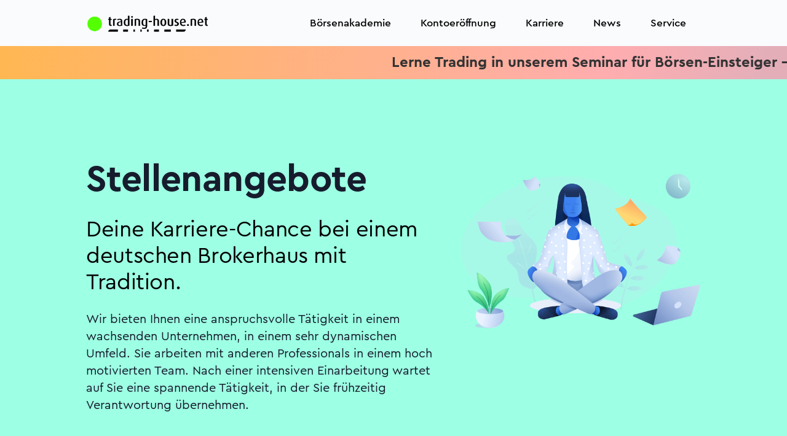

--- FILE ---
content_type: text/html; charset=UTF-8
request_url: https://www.trading-house.net/karriere/
body_size: 11208
content:
<!doctype html>
<html lang="de">
<head>
<meta charset="utf-8"/>
<meta name="viewport" content="width=device-width, initial-scale=1"/>
<title>Dein Traumjob beim deutschen Broker | trading-house.net</title><meta name="description" content="Du bist Marketingprofi? Wir suchen einen Allrounder. Du bist Vertriebsprofi und B&ouml;rsenexperte? Dein Traumjob als Broker wartet! Bewirb dich jetzt und werde Mitglied in unserem Team! Wir zahlen Spitzengeh&auml;lter. "/><meta name="keywords" content="Broker, Neobroker, CFD, Aktien, FOREX, Fintech, Broker, kostenlos, Cashback, BrokerScout, B&ouml;rsenakademie"/><meta name="meta_id" content="111"/><link rel="canonical" href="https://www.trading-house.net/karriere/"/>
<meta name="robots" content="index,follow"/>
<meta name="author" content="trading-house.net AG"/>
<meta name="copyright" content="trading-house.net AG"/>
<meta http-equiv="expires" content="Sat, 31 Jan 2026 01:10:37 +0100 GMT"/>
<!-- BEGIN Favicon -->
<link rel="icon" href="/favicon.ico" type="image/x-icon">
<link rel="icon" type="image/png" sizes="192x192" href="/xandroid-icon-192x192.png.pagespeed.ic.hW6h0yYsSI.webp">
<link rel="icon" type="image/png" sizes="32x32" href="/xfavicon-32x32.png.pagespeed.ic.sDyJ3qd-FS.webp">
<link rel="icon" type="image/png" sizes="96x96" href="/xfavicon-96x96.png.pagespeed.ic.3177R-daoB.webp">
<link rel="icon" type="image/png" sizes="16x16" href="/xfavicon-16x16.png.pagespeed.ic.UIsFPWobSb.webp">
<link rel="apple-touch-icon" sizes="57x57" href="/xapple-icon-57x57.png.pagespeed.ic.MC0u9kWHcO.webp">
<link rel="apple-touch-icon" sizes="60x60" href="/xapple-icon-60x60.png.pagespeed.ic.KurOVoeasw.webp">
<link rel="apple-touch-icon" sizes="72x72" href="/xapple-icon-72x72.png.pagespeed.ic.imbMgsDGBU.webp">
<link rel="apple-touch-icon" sizes="76x76" href="/xapple-icon-76x76.png.pagespeed.ic.cj_6tyU7PC.webp">
<link rel="apple-touch-icon" sizes="114x114" href="/xapple-icon-114x114.png.pagespeed.ic.MkxPrVW-U_.webp">
<link rel="apple-touch-icon" sizes="120x120" href="/xapple-icon-120x120.png.pagespeed.ic.k2UUNTHykl.webp">
<link rel="apple-touch-icon" sizes="144x144" href="/xapple-icon-144x144.png.pagespeed.ic.Ce-jr8s8zs.webp">
<link rel="apple-touch-icon" sizes="152x152" href="/xapple-icon-152x152.png.pagespeed.ic.0P1JyIpfMH.webp">
<link rel="apple-touch-icon" sizes="180x180" href="/xapple-icon-180x180.png.pagespeed.ic.kdkdRF2Qem.webp">
<link rel="manifest" href="/manifest.json">
<meta name="msapplication-TileColor" content="#ffffff">
<meta name="msapplication-TileImage" content="/ms-icon-144x144.png">
<meta name="theme-color" content="#ffffff">
<!-- END Favicon -->
<!-- FONTS PRELOAD -->
<link rel="preload" href="/assets/fonts/CeraPro/Cera-Pro-Bold.woff2" as="font" type="font/woff2" crossorigin>
<link rel="preload" href="/assets/fonts/CeraPro/Cera-Pro-Regular.woff2" as="font" type="font/woff2" crossorigin>
<link rel="preload" href="/assets/fonts/CeraPro/Cera-Pro-Medium.woff2" as="font" type="font/woff2" crossorigin>
<link rel="preload" href="/assets/fonts/CeraPro/Cera-Pro-Regular.woff" as="font" type="font/woff2" crossorigin>
<link rel="preload" href="/assets/fonts/Feather/Feather.ttf?sdxovp" as="font" type="font/woff2" crossorigin>
<!-- Libs CSS -->
<link rel="stylesheet" href="/assets/css/A.libs.bundle.css.pagespeed.cf.osGJs7AvTS.css"/>
<link rel="stylesheet" href="https://cdn.jsdelivr.net/npm/bootstrap-icons@1.8.3/font/bootstrap-icons.css">
<link rel="stylesheet" href="/A.fonts,,_css,,_all.css+assets,,_css,,_theme.bundle.css+css,,_TradingHouse.net.css,Mcc.rLrlLlWpg7.css.pagespeed.cf.wQ3-5FYR7R.css">
<!-- Theme CSS -->
<!-- THN Glyphicon -->
<!-- SWIPER CSS -->
<link rel="stylesheet" href="https://cdn.jsdelivr.net/npm/swiper@9/swiper-bundle.min.css"/>
<!-- CUSTOMIZE CSS -->
<style>h1,.h1{font-size:3.75rem;line-height:4.5rem}h2,.h2{font-size:2.625rem;line-height:3.125rem}h3,.h3{font-size:2.25rem;line-height:2.688rem}h4,.h4{font-size:1.5rem;line-height:2.125rem}h5,.h5{font-size:1.25rem;line-height:1.75rem}.t1{font-size:1.5rem;line-height:2.125rem}.t2{font-size:1.25rem;line-height:1.688rem}.b1{font-size:1.25rem;line-height:1.75rem}.b2{font-size:1.125rem;line-height:1.6rem}.b3{font-size:1rem;line-height:1.438rem}.b4{font-size:.875rem;line-height:1.25rem}.b5{font-size:.75rem;line-height:1.1rem}.title{font-size:2.25rem;line-height:2.688rem}.teaser{font-size:1.25rem;line-height:1.75rem}.text{font-size:1rem;line-height:1.438rem}.ffooter{font-size:.75rem;line-height:1.438rem}.fl{font-weight:300}.fr{font-weight:400}.fm{font-weight:500}.fb{font-weight:700}</style>
<style>.thn-red{color:var(--thn_red)}.thn-green{color:var(--thn_green)}.thn-blue{color:#335eea}.thn-dnavy{color:var(--thn_dnavy)}.cblack{color:#000}.cgrey{color:#333}.cdgrey{color:#666}.cdnavy{color:var(--thn_dnavy)}.cred{color:var(--thn_red)}.cwhite{color:#fff}.cpblue{color:#0835ea}.cneongreen{color:#00ff7c}.cfootergrey{color:#3c3c3c}.cbgwhite{background:var(--thn_white)}.cbgyellow{background:var(--thn_yellow)}.cbggreen{background:var(--thn_green)}.cbgorange{background:var(--thn_orange)}.cbgdnavy{background:var(--thn_dnavy)}.cfwhite{color:var(--thn_white)}.cfyellow{color:var(--thn_yellow)}.cfgreen{color:var(--thn_green)}.cforange{color:var(--thn_orange)}</style>
<style>.form-control-thn{background-color:transparent;border:1px solid #001d49;border-radius:3rem;color:#001d49}.btn-thn{display:flex;flex-direction:row;justify-content:center;align-items:center;padding:10px 22px;gap:10px;width:auto;border-radius:34px;font-style:normal;font-weight:500;font-size:20px;line-height:28px;text-decoration:none;display:inline-block;text-align:center}.btn-thn-small{display:flex;flex-direction:row;justify-content:center;align-items:center;padding:6.4px 19.2px;gap:10px;width:auto;height:30.8px;border-radius:21.76px;font-style:normal;font-weight:500;font-size:12.8px;line-height:18px;text-decoration:none;display:inline-block;text-align:center}.btn-color-yellow{background:linear-gradient(91.56deg,#cbffa2 -85.4%,#ffefb7 100.98%);border:0 solid transparent}.btn-thn-white{border:1px solid #000;color:#000}.btn-thn-white:hover{text-decoration:none;color:#000}.btn-thn-black{border:1px solid #fff;color:#000}.btn-thn-black:hover{text-decoration:none;color:#000}.btn-thn-yellow{background:linear-gradient(133.19deg,#fde802 8.58%,#ff5a87 136.27%);box-shadow:4px 4px 4px rgba(8,53,238,.15);color:#000}.btn-thn-yellow:hover{text-decoration:none;color:#000}.btn-thn-blue{background:#0835ea;box-shadow:4px 4px 4px rgba(8,53,238,.15);color:#fff}.btn-thn-blue:hover{text-decoration:none;color:#fff}.btn-thn-small-blue{background:#0835ea;color:#fff}.btn-thn-small-blue:hover{text-decoration:none;color:#fff}.btn-thn-green{background:#00ff7c;box-shadow:4px 4px 4px rgba(8,53,238,.15);color:#000}.btn-thn-green:hover{text-decoration:none;color:#000}.btn-thn-afitop{background:linear-gradient(180deg,#ffc2da 0%,#ffe1c6 100%);box-shadow:4px 4px 4px rgba(8,53,238,.15);color:#000}.btn-thn-afitop:hover{text-decoration:none;color:#000}.btn-thn-soeinfach{border:1px solid #001d49;color:#000}.btn-thn-soeinfach:hover{text-decoration:none;color:#001d49}.btn-thn-darknavy{background:#001d49;border:1px solid #001d49;color:#fff}.btn-thn-darknavy:hover{text-decoration:none;color:#fff}.btn-thn-yellowaccount{background:var(--thn_yellow);border:1px solid #001d49;color:#001d49}.btn-thn-yellowaccount:hover{text-decoration:none;color:#001d49}.btn-thn-greenaccount{background:var(--thn_green);border:1px solid #001d49;color:#001d49}.btn-thn-greenaccount:hover{text-decoration:none;color:#001d49}.btn-thn-orangeaccount{background:var(--thn_orange);border:1px solid #001d49;color:#001d49}.btn-thn-orangeaccount:hover{text-decoration:none;color:#001d49}</style>
<style>.flippi{perspective:150rem;position:relative;height:500px;width:300px;margin:1rem;box-shadow:none;background:none}.flippi:hover .card-side.front{transform:rotateY(180deg)}.flippi:hover .card-side.back{transform:rotateY(0deg)}.card-shadow{box-shadow:0 4px 18px rgba(7,39,124,.1) , 0 0 2px rgba(7,39,124,.12) , 0 0 1px rgba(7,39,124,.08)}.card{border-radius:24px}.card-side{height:500px;border-radius:24px;transition:all .8s ease;backface-visibility:hidden;position:absolute;top:0;left:0;width:300px;padding:1rem;color:#000}.card-side.back{transform:rotateY(-180deg)}.card-side.front{}.card-side.start{transform:rotateY(0deg)}</style>
<style>.navbar-light .navbar-nav .nav-link{color:#000!important}.bs-stars{width:72px;height:72px}.dropdown-img-start{background-image:none!important;background-color:#2a08ea!important;border-bottom-left-radius:1.5rem!important;border-top-left-radius:1.5rem!important}.dropdown-menu{border-radius:1.5rem!important}.btn,.btn-sm{padding:.5rem 1.5rem;border-radius:1.5rem!important}.btn-white{background-color:transparent!important;color:#fff!important;border:1px solid #fff!important}.dropdown-header{color:#001d49!important}.dropdown-item{color:#000!important}.bg-opacity-25{--bs-bg-opacity:1!important}.bg-secondary{}.text-white-80{color:#fff!important}:root{--bg-example:195.97% 452.64% at 145.28% -81.6% , #53ff00 0% , #12e195 100%;--thn_white:#fff;--thn_yellow:#fff36c;--thn_green:#6fffb5;--thn_orange:#ffbe5c;--thn_blue:#9bdbff;--thn_dnavy:#001d49;--thn_red:#ff4949}.rotateback{transform:rotate(180deg)}.top-50{margin-top:-50px}.top-100{margin-top:-100px}.top-150{margin-top:-150px}.top-200{margin-top:-200px}.mt-150{margin-top:100px}.mt-100{margin-top:100px}.klein{font-size:20px;margin-left:10px}.qborder{border:2px solid transparent;border-radius:25px;background:linear-gradient(to bottom,white,white) , linear-gradient(to bottom,#ff5a87,#8ea8ff);background-clip:padding-box , border-box;background-origin:padding-box , border-box}.min-vh-50{min-height:50vh}.min-vh-55{min-height:55vh}.min-vh-60{min-height:60vh}.min-vh-65{min-height:65vh}.min-vh-70{min-height:70vh}.min-vh-75{min-height:75vh}.min-vh-80{min-height:80vh}.min-vh-85{min-height:85vh}.min-vh-90{min-height:90vh}.min-vh-95{min-height:95vh}.star-text-primary{color:#0835ea}.scrollerWrapper{overflow:hidden;*position: relative}ul.scroller{position:relative;white-space:nowrap;font-size:0}ul.scroller li{display:inline-block;*display: inline;white-space:normal;vertical-align:middle;padding:10px}.ticker-container{width:100%;overflow:hidden}.ticker-wrapper{width:100%;padding-left:100%;background-color:transparent}@keyframes ticker {
	0% {
		transform: translate3d(0, 0, 0);
	}
	100% {
		transform: translate3d(-100%, 0, 0);
	}
}.ticker-transition{display:inline-block;white-space:nowrap;padding-right:100%;animation-iteration-count:infinite;animation-timing-function:linear;animation-name:ticker;animation-duration:20s}.ticker-transition:hover{animation-play-state:paused;cursor:pointer}.ticker-item{display:inline-block;padding:0 2rem}.plus{max-width:34px}</style>
<style>@media only screen and (max-width:600px){div.mobil-top{margin-top:10px}}@media screen and (max-width:600px){.h1,h1{font-size:2rem;line-height:2.625rem}.h2,h2{font-size:2rem;line-height:2.625rem}.h3,h3{font-size:2rem;line-height:2.625rem}.title{font-size:1.5rem;line-height:2.625rem}.teaser{font-size:1.25rem;line-height:1.75rem}.text{font-size:1rem;line-height:1.438rem}}@media screen and (min-width:1400px){.widescreen{display:block}.smallscreen{display:none}}@media screen and (max-width:1400px){.widescreen{display:none}.smallscreen{display:block}}</style>
<style>.mytextarea{box-sizing:border-box;border:1px solid #42ba96;background-color:#f8f8f8;font-size:16px;resize:none}.swiper-pagination{padding-top:5px;margin-top:5px;position:relative}.navbar-nav .dropdown-img-start:before{background:var(--thn_dnavy)}</style>
<!-- JQUERY JS -->
<script src="/js/jquery.min.js.pagespeed.jm.vSq_cOaZon.js" type="text/psajs" data-pagespeed-orig-index="0"></script>
<!-- AXIOS JS -->
<script src="https://cdn.jsdelivr.net/npm/axios/dist/axios.min.js" type="text/psajs" data-pagespeed-orig-index="1"></script>
<!-- GOOGLE GTM JS -->
<!-- Google Tag Manager -->
<script type="text/psajs" data-pagespeed-orig-index="2">(function(w,d,s,l,i){w[l]=w[l]||[];w[l].push({'gtm.start':new Date().getTime(),event:'gtm.js'});var f=d.getElementsByTagName(s)[0],j=d.createElement(s),dl=l!='dataLayer'?'&l='+l:'';j.async=true;j.src='https://www.googletagmanager.com/gtm.js?id='+i+dl;f.parentNode.insertBefore(j,f);})(window,document,'script','dataLayer','GTM-PPR3XH29');</script>
<!-- End Google Tag Manager --><!-- GOOGLE Analytics -->
<!-- BING -->
<!-- META addelivery -->
<!-- OUTBRAIN -->
<!-- BING VALIDATE -->
<meta name="msvalidate.01" content="A8FD8E4C10800E1F2DD861636A2A4735"/>
</head>
<body>
<!-- GOOGLE GTM NOJS -->
<!-- Google Tag Manager (noscript) -->
<noscript><iframe src="https://www.googletagmanager.com/ns.html?id=GTM-PPR3XH29" height="0" width="0" style="display:none;visibility:hidden"></iframe></noscript>
<!-- End Google Tag Manager (noscript) -->
<!-- NAVBAR -->
<style>.navbar{height:75px!important}@media only screen and (min-width:600px){.navbar{height:75px!important}}@media only screen and (min-width:768px){.navbar{height:75px!important}}.logo-brand{max-width:200px;width:100%}</style>
<nav class="navbar navbar-expand-xl navbar-light bg-light text-dark bg-opacity-25 sticky-top dropdown1">
<div class="container">
<!-- LOGO -->
<a class="navbar-brand" href="/">
<img src="/images/xlogo-thn-mit-punkt.png.pagespeed.ic.1MeG0RzhpN.webp" class="img-fluid logo-brand" alt="trading-house.net" width="1300" height="175">
</a>
<button class="navbar-toggler" type="button" data-bs-toggle="collapse" data-bs-target="#navbarCollapse" aria-controls="navbarCollapse" aria-expanded="false" aria-label="Navigation">
<span class="navbar-toggler-icon"></span>
</button>
<div class="collapse navbar-collapse" id="navbarCollapse">
<!-- Toggler -->
<button class="navbar-toggler" type="button" data-bs-toggle="collapse" data-bs-target="#navbarCollapse" aria-controls="navbarCollapse" aria-expanded="false" aria-label="Toggle navigation">
<i class="fe fe-x"></i>
</button>
<!-- Navigation -->
<ul class="navbar-nav ms-auto">
<!-- EMPTY -->
<!-- LIVE -->
<!-- HANDELSKONTEN -->
<!-- BÖRSENAKADEMIE -->
<li class="nav-item dropdown">
<a class="nav-link dropdown-toggle" id="navbarLandings4ce4f3050e4f93567aae01ce3cf91588" href="/boersenakademie/" aria-haspopup="true" aria-expanded="false">
Börsenakademie
</a>
<div class="dropdown-menu dropdown-menu-xl p-0" aria-labelledby="navbarLandings4ce4f3050e4f93567aae01ce3cf91588">
<div class="row gx-0">
<div class="col-12 col-lg-6">
<div class="dropdown-img-start" style="background-image:url(/assets/img/photos/xphoto-3.jpg.pagespeed.ic.Pf4nNHHOTe.webp)">
<!-- Heading -->
<h4 class="fw-bold text-white mb-0">
Die Börsenakademie
</h4>
<!-- Text -->
<p class="fs-sm text-white">
Seit 1998 bildet die trading-house.net Börsenakademie private Anleger zu Tradern aus. Wir nennen das Demokratisierung der Börse.
</p>
<!-- Button -->
<a href="/boersenakademie/" class="btn btn-sm btn-white shadow-dark fonFt-size-sm">
Börsenakademie
</a>
</div>
</div>
<div class="col-12 col-lg-6">
<div class="dropdown-body">
<div class="row gx-0">
<div class="col-12">
<!-- Heading -->
<a class="dropdown-header" href="/boersenakademie/">
Veranstaltungen
</a>
<a class="dropdown-item" href="/webinare/">
Webinare
</a>
<a class="dropdown-item" href="/webinare/#aufzeichnungen">
Aufzeichungen
</a>
<a class="dropdown-item" href="https://www.trading-house.broker/live-trading/">
Täglich Live-Trading
</a>
<a class="dropdown-item" href="/tradingseminar-pricecatcher/">
Trading-Seminar Pricecatcher
</a>
<a class="dropdown-item" href="/tradingseminar-anfaenger/">
Trading-Seminar (Beginner)
</a>
<a class="dropdown-item" href="/trading-seminar/">
Trading-Seminar (Advanced)
</a>
<hr>
<a class="dropdown-header" href="/boersenakademie/">
Persönliche 1:1 Coachings
</a>
<a class="dropdown-item" href="/plattformeinweisung/">
Plattformeinweisung
</a>
<a class="dropdown-item" href="/coaching-technische-analyse/">
Technische Analyse
</a>
<a class="dropdown-item" href="/coaching-risikomanagement/">
Risikomanagement
</a>
<a class="dropdown-item" href="/coaching-automatisierter-boersenhandel/">
Automatisierter Handel
</a>
<a class="dropdown-item" href="/intensiv-coaching/">
Strategieentwicklung
</a>
<a class="dropdown-item" href="/trading-psychologie/">
Tradingpsychologie
</a>
<a class="dropdown-item" href="/trading-ausbildung/">
Trading-Ausbildung
</a>
<a class="dropdown-item" href="/boersenakademie/trading-strategen/">
Trading-Strategen
</a>
</div>
</div> <!-- / .row -->
</div>
</div>
</div> <!-- / .row -->
</div>
</li>
<!-- KONTOERÖFFNUNG -->
<li class="nav-item dropdown">
<a class="nav-link" id="navbarLandingsecca196803ca8c7ace7c3671951558da" href="https://www.trading-house.broker/" aria-haspopup="true" aria-expanded="true">Kontoeröffnung</a>
<div class="dropdown-menu dropdown-menu-xl p-0" aria-labelledby="navbarLandingsecca196803ca8c7ace7c3671951558da">
<div class="row gx-0">
<div class="col-12 col-lg-6">
<div class="dropdown-body">
<div class="row gx-0">
<div class="col-12">
<a class="dropdown-item" href="https://www.trading-house.broker/skilling-kontoeroeffnung/">
<strong>Skilling Kontoeröffnung</strong>
</a>
</div>
</div> <!-- / .row -->
</div>
</div>
</div> <!-- / .row -->
</div>
</li>
<!-- KONTOERÖFFNUNG -->
<li class="nav-item">
<a class="nav-link" id="navbarLandingsdfa670416cd879b05e7d13c3ca13cdfb" href="/karriere/" aria-haspopup="true" aria-expanded="true">Karriere</a>
</li>
<!-- TRADINGTOOLS -->
<!-- AFFILIATE PROGRAM -->
<!-- CASHBACK -->
<!-- NEWS -->
<li class="nav-item dropdown">
<a class="nav-link dropdown-toggle" id="navbarLandings0bb7f443172f5376be3f9d07c4c1946a" href="/news/" aria-haspopup="true" aria-expanded="false">
News
</a>
<div class="dropdown-menu dropdown-menu-xl p-0" aria-labelledby="navbarLandings0bb7f443172f5376be3f9d07c4c1946a">
<div class="row gx-0">
<div class="col-12 col-lg-6">
<div class="dropdown-img-start" style="background-image:url(/assets/img/photos/xphoto-3.jpg.pagespeed.ic.Pf4nNHHOTe.webp)">
<!-- Heading -->
<h4 class="fw-bold text-white mb-0">
Aktuelle Nachrichten aus Politik, Wirtschaft, Trading und weiteren interessanten Ressorts.
</h4>
<!-- Text -->
<p class="fs-sm text-white">
Politik – Wirtschaft - Sport - Trading - Kultur
</p>
<!-- Button -->
<a href="/news/" class="btn btn-sm btn-white shadow-dark fonFt-size-sm">
News
</a>
</div>
</div>
<div class="col-12 col-lg-6">
<div class="dropdown-body">
<div class="row gx-0">
<div class="col-12">
<!-- Heading -->
<h6 class="dropdown-header">
News
</h6>
<!-- List -->
<a class="dropdown-item" href="/news/trading">
Trading News
</a>
<a class="dropdown-item" href="/news/politik">
Politik
</a>
<a class="dropdown-item" href="/news/wirtschaft">
Wirtschaft
</a>
<a class="dropdown-item" href="/news/boerse">
Börse
</a>
<a class="dropdown-item" href="/news/sport">
Sport
</a>
<a class="dropdown-item" href="/news/boulevard">
Boulevard
</a>
<a class="dropdown-item" href="/news/ausland">
Ausland
</a>
</div>
</div> <!-- / .row -->
</div>
</div>
</div> <!-- / .row -->
</div>
</li>
<!-- SERVICE -->
<li class="nav-item dropdown">
<a class="nav-link dropdown-toggle" id="navbarLandings66b20838421bb474b91447d6be6fe80f" href="/ueber-uns/" aria-haspopup="true" aria-expanded="false">
Service
</a>
<div class="dropdown-menu dropdown-menu-xl p-0" aria-labelledby="navbarLandings66b20838421bb474b91447d6be6fe80f">
<div class="row gx-0">
<div class="col-12 col-lg-6">
<div class="dropdown-img-start" style="background-image:url(/assets/img/photos/xphoto-3.jpg.pagespeed.ic.Pf4nNHHOTe.webp)">
<!-- Heading -->
<h4 class="fw-bold text-white mb-0">
Seit 1998 bietet der trading-house.net Konzern ein breites Spektrum an Dienstleistungen rund um das Trading an:
</h4>
<!-- Text -->
<p class="fs-sm text-white">
Brokerage – Bildung - Handelssysteme
</p>
<!-- Button -->
<a href="/ueber-uns/" class="btn btn-sm btn-white shadow-dark fonFt-size-sm">
Über uns
</a>
</div>
</div>
<div class="col-12 col-lg-6">
<div class="dropdown-body">
<div class="row gx-0">
<div class="col-12">
<!-- Heading -->
<h6 class="dropdown-header">
Service
</h6>
<!-- List -->
<a class="dropdown-item" href="/ueber-uns/">
Über uns
</a>
<a class="dropdown-item" href="/prop-trading/">
Prop-Trading
</a>
<a class="dropdown-item" href="/boersenakademie/trading-notes/">
Börsenbrief trading-notes
</a>
<a class="dropdown-item" href="/boersenlexikon/">
Börsenlexikon
</a>
<a class="dropdown-item" href="/kontakt/">
Kontakt
</a>
<a class="dropdown-item" href="/impressum/">
Impressum
</a>
</div>
</div> <!-- / .row -->
</div>
</div>
</div> <!-- / .row -->
</div>
</li>
<!-- LOGIN -->
</ul>
</div>
</div>
</nav>
<div class="main">
<style>.scrollerbanner{background:linear-gradient(99.12deg,#ffb753 .44%,#ffadaf 77.04%,rgba(217,141,156,.7) 96.57%)}@media screen and (max-width:800px){.ticker_item{font-size:1rem;padding:0 .5rem}}@media screen and (min-width:800px){.ticker_item{font-size:1.5rem;padding:0 2rem}}</style>
<style>@-webkit-keyframes ticker {
  0% {
    -webkit-transform: translate3d(0, 0, 0);
    transform: translate3d(0, 0, 0);
    visibility: visible;
  }
  100% {
    -webkit-transform: translate3d(-100%, 0, 0);
    transform: translate3d(-100%, 0, 0);
  }
}@keyframes ticker {
  0% {
    -webkit-transform: translate3d(0, 0, 0);
    transform: translate3d(0, 0, 0);
    visibility: visible;
  }
  100% {
    -webkit-transform: translate3d(-100%, 0, 0);
    transform: translate3d(-100%, 0, 0);
  }
}.ticker-wrap{top:0;width:100%;overflow:hidden;padding-left:100%}.ticker{display:inline-block;white-space:nowrap;padding-right:100%;-webkit-animation-iteration-count:infinite;animation-iteration-count:infinite;-webkit-animation-timing-function:linear;animation-timing-function:linear;-webkit-animation-name:ticker;animation-name:ticker;-webkit-animation-duration:30s;animation-duration:30s}.ticker_item{display:inline-block}</style>
<div class="ticker-wrap scrollerbanner live py-2">
<div class="ticker ticker_item">
<a href="https://www.trading-house.net/tradingseminar-anfaenger/?ref=ticker" class="fb cgrey">Lerne Trading in unserem Seminar für Börsen-Einsteiger - Jetzt anmelden<i class="fa-solid fa-star ps-5"></i><i class="fa-solid fa-star"></i><i class="fa-solid fa-star pe-5"></i> Lerne Trading in unserem Seminar für Börsen-Einsteiger - Jetzt anmelden<i class="fa-solid fa-star ps-5"></i><i class="fa-solid fa-star"></i><i class="fa-solid fa-star"></i><i class="fa-solid fa-star"></i><i class="fa-solid fa-star pe-5"></i></a>
<a href="https://www.trading-house.broker/live-trading/?ref=thn_ticker" class="fb cgrey">Schau den Tradern beim Live-Trading über die Schulter. Täglich. Kostenlos. Anmelden. W<i class="fa-solid fa-star ps-5"></i><i class="fa-solid fa-star"></i><i class="fa-solid fa-star pe-5"></i> Schau den Tradern beim Live-Trading über die Schulter. Täglich. Kostenlos. Anmelden.<i class="fa-solid fa-star ps-5"></i><i class="fa-solid fa-star"></i><i class="fa-solid fa-star"></i><i class="fa-solid fa-star"></i><i class="fa-solid fa-star pe-5"></i></a>
</div>
</div>
<!-- KARRIERE TOP -->
<style>.s-75055612ed6d052905a0ed6c363be3b7-top{background:#9dffe3}</style>
<section class="py-12 d-flex align-items-center s-75055612ed6d052905a0ed6c363be3b7-top" title="top.phtml">
<div class="container">
<div class="row min-vh-60">
<div class="col-12 col-md-5 col-lg-5 order-md-2 text-center mt-5">
<img src="/assets/img/illustrations/xillustration-8.png.pagespeed.ic.cL0V79wag3.webp" class="img-fluid" alt="Stellenangebote" width="1218" height="795">
</div>
<div class="col-12 col-md-7 col-lg-7 order-md-1">
<h1 class="fb">Stellenangebote</h1>
<h3 class="cblack text-start mt-5">Deine Karriere-Chance bei einem deutschen Brokerhaus mit Tradition.</h3>
<p class="b1 text-center text-md-start mt-5">Wir bieten Ihnen eine anspruchsvolle Tätigkeit in einem wachsenden Unternehmen, in einem sehr dynamischen Umfeld. Sie arbeiten mit anderen Professionals in einem hoch motivierten Team. Nach einer intensiven Einarbeitung wartet auf Sie eine spannende Tätigkeit, in der Sie frühzeitig Verantwortung übernehmen.</p>
</div>
</div> <!-- / .row -->
</div> <!-- / .container -->
</section>
<!-- KARRIERE TOP -->
<style>.s-95b676248ca9051f137f82506407a563{background:linear-gradient(180deg,#dbfaef 0%,#fff 100%)}div.mehr-lesen{width:300px;position:absolute;bottom:40px}.positionen{border:1px solid transparent;border-radius:24px;width:300px;height:300px}</style>
<section class="d-flex flex-column pt-10 justify-content-center align-items-center s-95b676248ca9051f137f82506407a563" title="positionen.phtml">
<div class="container">
<div class="row">
<div class="col-12 mb-8">
<h2 class="fm cgrey text-center">Aktuell sind folgende Positionen zu besetzen:</h2>
</div>
</div> <!-- / .row -->
<div class="row">
<div class="col mt-5">
<div class="text-center positionen" style="background: #DDFFCC;">
<h3 class="cgrey text-center pt-7">Backoffice</h3>
<h4 class="cgrey text-center mt-5">Backoffice Manager<br>(m/w/d)</h4>
<div class="mehr-lesen text-center">
<a href="/karriere/position/backoffice/"><img src="/images/mehr-lesen.svg" alt="Backoffice"></a>
</div>
</div>
</div>
<div class="col mt-5">
<div class="text-center positionen" style="background: #FFF0D9;">
<h3 class="cgrey text-center pt-7">Kundenberatung & Service</h3>
<h4 class="cgrey text-center mt-5">Kundenberater<br>(w/m/d)</h4>
<div class="mehr-lesen text-center">
<a href="/karriere/position/kundenberater/"><img src="/images/mehr-lesen.svg" alt="Kundenberater"></a>
</div>
</div>
</div>
<div class="col mt-5">
<div class="text-center positionen" style="background: #FFE4E4;">
<h3 class="cgrey text-center pt-7">Marketing</h3>
<h4 class="cgrey text-center mt-5">Digital Performance<br>Marketing Manager<br>(m/w/d)</h4>
<div class="mehr-lesen text-center">
<a href="/karriere/position/marketing/"><img src="/images/mehr-lesen.svg" alt="Marketing"></a>
</div>
</div>
</div>
</div> <!-- / .row -->
</div> <!-- / .container -->
</section>
<!-- KARRIERE FRAGEN -->
<style>.s-8c2c028e72e59a24c70b4e683bdaf4dc{background:#fff}</style>
<section class="d-flex flex-column py-10 mx-auto justify-content-center align-items-center s-8c2c028e72e59a24c70b4e683bdaf4dc" title="fragen.phtml">
<div class="container">
<div class="mx-auto my-auto qborder w-75">
<div class="row">
<div class="col-12 mb-5 mt-5">
<div class="text-center">
<h3 class="cblack">Fragen?</h3>
<p class="b2 cblack mx-auto w-75">Nicht sicher wonach Du suchst? Oder Du möchtest einfach nur etwas klären? Wir freuen uns mit Dir zu sprechen und die Dinge für Dich zu klären. Jederzeit!</p>
</div>
</div>
</div> <!-- / .row -->
<div class="row">
<div class="col mt-5">
<div class="text-center">
<a href="tel:00493059009110"><img src="/images/phone.svg" alt="Telefon"></a>
<p class="b2"><strong>RUF UNS AN</strong><br>
<a href="tel:00493059009110" class="text-reset">+49 30 5900911 0</a></p>
</div>
</div>
<div class="col mt-5">
<div class="text-center">
<a href="mailto:office@trading-house.net"><img src="/images/mail-send.svg" alt="Mail"></a>
<p class="b2"><strong>SCHREIBE UNS EINE MAIL</strong><br>
<a href="mailto:office@trading-house.net" class="text-reset">office@trading-house.net</a></p>
</div>
</div>
<div class="col mt-5">
<div class="text-center">
<a href="https://goo.gl/maps/NMmcrJwAhsARzfch6"><img src="/images/map.svg" alt="Karte"></a>
<p class="b2"><strong>ODER KOMM VORBEI</strong><br>
<a href="https://goo.gl/maps/NMmcrJwAhsARzfch6" class="text-reset" target="_blank">Karte anzeigen</a></p>
</div>
</div>
</div> <!-- / .row -->
</div>
</div> <!-- / .container -->
</section>
<!-- FRAGEN CARD -->
<!-- PRESSE -->
</div>
<!-- RISIKO -->
<!-- FOOTER -->
<footer class="py-8 py-md-11 border-top border-primary ">
<div class="container">
<div class="row">
<div class="col-12 col-md-4">
<img src="/images/logo-slogan.svg" alt="trading-house.net" class="img-fluid mw-75 mw-md-50">
<p class="t4 fb pt-5 ps-10 ps-md-5" style="color: #447c19;"><a href="tel:0049-30-5900-911-0" class="text-reset"><i class="fa-solid fa-phone pe-2"></i> +4930 5900 9110</a></p>
</div>
<div class="col-12 col-md-2 py-5 py-md-0">
<p class="t3 fb text-uppercase cfootergrey footer">Produkte</p>
<ul class="list-unstyled mb-6 mb-md-8 mb-lg-0">
<li class="t4 fm">
<a href="/boersenakademie/" class="footer cfootergrey">
Börsenakademie
</a>
</li>
<li class="t4 fm">
<a href="/handelssysteme/" class="footer cfootergrey">
Trading-Tools
</a>
</li>
<li class="t4 fm">
<a href="/affiliate-programm/" class="footer cfootergrey">
Affiliate
</a>
</li>
</ul>
</div>
<div class="col-12 col-md-2 py-5 py-md-0">
<p class="t3 fb text-uppercase cfootergrey footer">Service</p>
<ul class="list-unstyled text-muted mb-6 mb-md-8 mb-lg-0">
<li class="t4 fm">
<a href="/downloads/risikohinweis.pdf" target="_blank" class="footer cfootergrey">
Risikohinweis
</a>
<li class="t4 fm">
<li>
<a href="/downloads/datenschutzerklaerung.pdf" target="_blank" class="footer cfootergrey">
Datenschutz
</a>
</li>
<li class="t4 fm">
<a href="/downloads/hinweise-zum-datenschutz.pdf" target="_blank" class="footer cfootergrey">
Hinweise zum Datenschutz
</a>
</li>
<li class="t4 fm">
<a href="/sicherheit/" class="footer cfootergrey">
Sicherheit und Schutz
</a>
</li>
<li class="t4 fm">
<a href="#" id="cookieDialog" class="footer cfootergrey">
Cookie Einstellungen
</a>
</li>
<li class="t4 fm">
<a href="/downloads/DeskShare.exe" class="footer cfootergrey">
<div class="avatar">
<img src="[data-uri]" alt="Webshow" class="avatar-img rounded-circle">
</div>
</a>
<a href="/downloads/DeskShare.exe" class="footer cfootergrey">
Webshow
</a>
</li>
</ul>
</div>
<div class="col-12 col-md-2 py-5 py-md-0">
<p class="t3 fb text-uppercase cfootergrey footer">NEWS</p>
<ul class="list-unstyled text-muted mb-6 mb-md-8 mb-lg-0">
<li class="t4 fm">
<a href="/news/trading" class="footer cfootergrey">
Trading News
</a>
<li class="t4 fm">
<li>
<a href="/news/politik" class="footer cfootergrey">
Politik
</a>
</li>
<li class="t4 fm">
<a href="/news/wirtschaft" class="footer cfootergrey">
Wirtschaft
</a>
</li>
<li class="t4 fm">
<a href="/news/boerse" class="footer cfootergrey">
Börse
</a>
</li>
<li class="t4 fm">
<a href="/news/sport" class="footer cfootergrey">
Sport
</a>
</li>
<li class="t4 fm">
<a href="/news/boulevard/" class="footer cfootergrey">
Boulevard
</a>
</li>
<li class="t4 fm">
<a href="/news/ausland" class="footer cfootergrey">
Ausland
</a>
</li>
</ul>
</div>
<div class="col-12 col-md-2 py-5 py-md-0">
<p class="t3 fb text-uppercase cfootergrey footer">Unternehmen</p>
<ul class="list-unstyled text-muted mb-6 mb-md-8 mb-lg-0">
<li class="t4 fm">
<a href="/ueber-uns/" class="footer cfootergrey">
Über uns
</a>
</li>
<li class="t4 fm">
<a href="/kontakt/" class="footer cfootergrey">
Kontakt
</a>
</li>
<li class="t4 fm">
<a href="/impressum/" class="footer cfootergrey">
Impressum
</a>
</li>
<li class="t4 fm">
<a href="https://www.trading-house.eu" target="_blank" class="footer cfootergrey">
trading-house Holding
</a>
</li>
</ul>
</div>
</div> <!-- / .row -->
</div> <!-- / .container -->
</footer>
<!-- JAVASCRIPT -->
<!-- CONSENT JS -->
<!-- GDPR -->
<script src="/gdpr/bootstrap-cookie-consent-settings.js.pagespeed.ce.6ZCklk82Y9.js" type="text/psajs" data-pagespeed-orig-index="3"></script>
<script type="text/psajs" data-pagespeed-orig-index="4">const cookieSettings=new BootstrapCookieConsentSettings({contentURL:"/gdpr",privacyPolicyUrl:"/downloads/datenschutzerklaerung.pdf",legalNoticeUrl:"/impressum/",postSelectionCallback:function(){location.reload();}})
function showSettingsDialog(){cookieSettings.showDialog();}$("#cookieDialog").click(function(){showSettingsDialog();});</script><!-- HTMX -->
<script src="/js/htmx.min.js" type="text/psajs" data-pagespeed-orig-index="5"></script>
<!-- Vendor JS -->
<script src="/assets/js/vendor.bundle.js" type="text/psajs" data-pagespeed-orig-index="6"></script>
<!-- Theme JS -->
<script src="/assets/js/theme.bundle.js" type="text/psajs" data-pagespeed-orig-index="7"></script>
<!-- SMARTSUPP CHAT -->
<!-- Smartsupp Live Chat script -->
<script type="text/psajs" data-pagespeed-orig-index="8">var _smartsupp=_smartsupp||{};_smartsupp.key='57b0bd60e1a5873b7a7e5862e4f73544078d6da6';_smartsupp.cookieDomain=".trading-house.net";_smartsupp.offsetY=50;window.smartsupp||(function(d){var s,c,o=smartsupp=function(){o._.push(arguments)};o._=[];s=d.getElementsByTagName('script')[0];c=d.createElement('script');c.type='text/javascript';c.charset='utf-8';c.async=true;c.src='https://www.smartsuppchat.com/loader.js?';s.parentNode.insertBefore(c,s);})(document);</script>
<script type="module">
	import Tags from "/js/tags/tags.js?v5";
</script>
<script type="text/psajs" data-pagespeed-orig-index="9">$(document).ready(function(){$('.read').on('click',function(){var text=$(this).text();if(text==="mehr..."){$(this).text('weniger...');}else{$(this).text('mehr...');}});});</script>
<script type="text/psajs" data-pagespeed-orig-index="10">$('.card-side.back').click(function(e){$(this).removeClass('card-side.back').addClass('card-side.front');e.preventDefault();return false;});$('.link').click(function(e){location.href=$(this).attr('href');return false;});</script>
<!-- sag ich nicht -->
<style>.terms{display:none}</style>
<script type="text/psajs" data-pagespeed-orig-index="11">$(document).ready(function(){$('.terms').append('<input type="text" id="repeat_email" name="repeat_email" placeholder="Wiederholung Email - Adresse" />');});</script>
<script type="text/psajs" data-pagespeed-orig-index="12">window.addEventListener("resize",function(event){})</script>
<!-- LOTTIE PLAYER -->
<script src="https://cdn.jsdelivr.net/npm/@lottiefiles/lottie-player@2.0.12/dist/lottie-player.min.js" type="text/psajs" data-pagespeed-orig-index="13"></script>
<script src="https://cdn.jsdelivr.net/npm/@lottiefiles/lottie-interactivity@latest/dist/lottie-interactivity.min.js" type="text/psajs" data-pagespeed-orig-index="14"></script>
<script type="text/javascript" src="/pagespeed_static/js_defer.I4cHjq6EEP.js"></script></body>
</html>


--- FILE ---
content_type: image/svg+xml
request_url: https://www.trading-house.net/images/mail-send.svg
body_size: 170
content:
<svg width="36" height="36" viewBox="0 0 36 36" fill="none" xmlns="http://www.w3.org/2000/svg">
<path d="M7.875 25.875H25.32C26.8692 25.875 28.125 24.6192 28.125 23.07V12.93C28.125 11.3808 26.8692 10.125 25.32 10.125H9.01126C8.64975 10.125 8.49756 10.5862 8.78805 10.8013L16.2143 16.3023C17.2751 17.088 18.7249 17.088 19.7857 16.3023L26.6063 11.25" stroke="black" stroke-width="2.25" stroke-linecap="round" stroke-linejoin="round"/>
<path d="M5.625 21.375H11.625" stroke="black" stroke-width="2.25" stroke-linecap="round" stroke-linejoin="round"/>
<path d="M5.625 16.875H8.625" stroke="black" stroke-width="2.25" stroke-linecap="round" stroke-linejoin="round"/>
</svg>


--- FILE ---
content_type: image/svg+xml
request_url: https://www.trading-house.net/images/phone.svg
body_size: 295
content:
<svg width="36" height="36" viewBox="0 0 36 36" fill="none" xmlns="http://www.w3.org/2000/svg">
<path d="M25.125 28.125C14.25 28.125 7.875 21.75 7.875 10.875C7.875 10.0466 8.54658 9.375 9.37501 9.375L13.8751 9.37501C14.2893 9.37501 14.6245 9.71077 14.6509 10.1241C14.7273 11.3229 14.9736 12.8515 15.3901 13.9089C15.5493 14.3132 15.4297 14.8081 15.0524 15.0237L13.1251 16.125C13.1251 19.5 16.5001 22.875 20.2501 22.875L21.0199 21.0788C21.2047 20.6478 21.744 20.4805 22.183 20.6453C23.2356 21.0404 24.7114 21.275 25.8759 21.3492C26.2892 21.3756 26.625 21.7108 26.625 22.125V26.625C26.625 27.4534 25.9534 28.125 25.125 28.125Z" stroke="black" stroke-width="2.25" stroke-linecap="round" stroke-linejoin="round"/>
</svg>


--- FILE ---
content_type: image/svg+xml
request_url: https://www.trading-house.net/images/map.svg
body_size: 206
content:
<svg width="36" height="36" viewBox="0 0 36 36" fill="none" xmlns="http://www.w3.org/2000/svg">
<path d="M21.375 10.875L14.625 7.875M21.375 10.875L25.7929 7.9297C26.7898 7.26515 28.125 7.97973 28.125 9.17778V22.8222C28.125 23.3238 27.8743 23.7921 27.4571 24.0703L21.375 28.125M21.375 10.875V28.125M14.625 7.875L8.59283 11.5613C8.14694 11.8338 7.875 12.3187 7.875 12.8413V26.5754C7.875 27.7468 9.15765 28.4662 10.1572 27.8553L14.625 25.125M14.625 7.875V25.125M14.625 25.125L21.375 28.125" stroke="black" stroke-width="2.25" stroke-linejoin="round"/>
</svg>


--- FILE ---
content_type: image/svg+xml
request_url: https://www.trading-house.net/images/mehr-lesen.svg
body_size: 58
content:
<svg width="24" height="24" viewBox="0 0 24 24" fill="none" xmlns="http://www.w3.org/2000/svg">
<path d="M15.5 12H8.5" stroke="#0835EA" stroke-width="2" stroke-linecap="round" stroke-linejoin="round"/>
<path d="M12 15.5V8.5" stroke="#0835EA" stroke-width="2" stroke-linecap="round" stroke-linejoin="round"/>
<circle cx="12" cy="12" r="11" stroke="#0835EA" stroke-width="2"/>
</svg>
